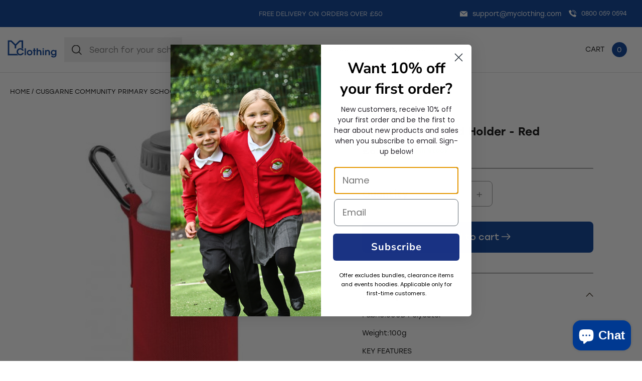

--- FILE ---
content_type: text/html; charset=utf-8
request_url: https://sapi.negate.io/script
body_size: -384
content:
RYCNJ1uONiG/q0eIX7B6L0ivFC1VMNQZ2TZhNp3H7CIxO1yGNDsEIdCB23pz76sVIofSwN9bQZZXs9lD/VUqId4=